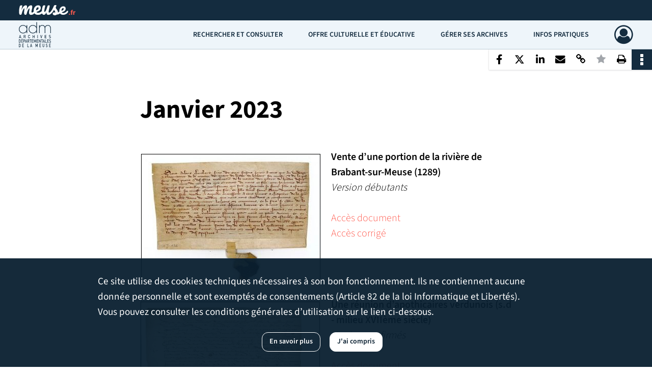

--- FILE ---
content_type: text/html; charset=UTF-8
request_url: https://archives.meuse.fr/page/janvier-2023
body_size: 5481
content:
<!DOCTYPE html>
<html lang="fr">
    <head data-captcha="hcaptcha">
                    

    <!-- Matomo -->
    <script type="text/javascript">
        var _paq = _paq || [];

        /* This code come from https://www.cnil.fr/sites/default/files/typo/document/Configuration_piwik.pdf */
        _paq.push([function() {
            var self = this;
            function getOriginalVisitorCookieTimeout() {
                var now = new Date(),
                    nowTs = Math.round(now.getTime() / 1000),
                    visitorInfo = self.getVisitorInfo();
                var createTs = parseInt(visitorInfo[2]);
                var cookieTimeout = 33696000; // 13 mois en secondes
                return createTs + cookieTimeout - nowTs;
            }
            this.setVisitorCookieTimeout( getOriginalVisitorCookieTimeout() );
        }]);

        /* tracker methods like "setCustomDimension" should be called before "trackPageView" */
        _paq.push(['disableCookies']);
        _paq.push(['trackPageView']);
        _paq.push(['enableLinkTracking']);
        (function() {
            var u="https://stats.meuse.fr/matomo/";
            _paq.push(['setTrackerUrl', u+'piwik.php']);
            _paq.push(['setSiteId', 8]);
            var d=document, g=d.createElement('script'), s=d.getElementsByTagName('script')[0];
            g.type='text/javascript'; g.async=true; g.defer=true; g.src=u+'piwik.js'; s.parentNode.insertBefore(g,s);
        })();
    </script>
    <!-- End Matomo Code -->

        
        <meta charset="utf-8">
        <title>Janvier 2023</title>

        <meta name="twitter:card" content="summary" /><meta property="og:url" content="https://archives.meuse.fr/page/janvier-2023" /><meta property="og:title" content="Janvier 2023" />
        <meta name="viewport" content="user-scalable=no, initial-scale=1, maximum-scale=1, minimum-scale=1, width=device-width, height=device-height"/>
        <meta name="format-detection" content="telephone=no" />

        
                    <link rel="apple-touch-icon" sizes="180x180" href="/assets/src/application/Custom/assets/static/front/favicons/apple-touch-icon.1a24562d2e3fc25358e2709a1be0fa5b.png">
<link rel="icon" type="image/png" sizes="32x32" href="/assets/src/application/Custom/assets/static/front/favicons/favicon-32x32.f4176a5f695e9d72980706df294a8881.png">
<link rel="icon" type="image/png" sizes="16x16" href="/assets/src/application/Custom/assets/static/front/favicons/favicon-16x16.8d47fee14fc6cff67b3945b8bd5202ce.png">
<link rel="manifest" href="/assets/src/application/Custom/assets/static/front/favicons/site.webmanifest.6ad2bd6962b36ccd88e1e053531ed9d5.json">
<link rel="mask-icon" href="/assets/src/application/Custom/assets/static/front/favicons/safari-pinned-tab.368e2bb0c230387559efb4cae8e5b434.svg" color="#5bbad5">

<meta name="msapplication-TileColor" content="#da532c">
<meta name="theme-color" content="#ffffff">
        
        <link rel="stylesheet" type="text/css" href="/assets/assets/front/scss/common.288f3637967a7041371bc7580a7095a2.css" />
        <link rel="stylesheet" type="text/css" href="/assets/assets/fonts/index.62fb4e2c9e8a75391dff4f32a9058ffc.css">

            
    <link rel="stylesheet" type="text/css" href="/assets/assets/front/scss/editorial.af5728d855e3bd53fe85ea37af9c8086.css">

        <link rel="stylesheet" type="text/css" href="/assets/src/application/Custom/assets/src/scss/index.3ec688710968efa886a6d19502c84212.css" />
        <link rel="stylesheet" type="text/css" href="/assets/node_modules/@knight-lab/timelinejs/dist/css/timeline.1f24a26632f1a70a920eae94a02df2a0.css" />

    </head>
    <body id="editorial">

                    <header id="header" role="banner">
    <div class="institutional-banner-desktop">
        
    <div class="institutional-banner-burger">
                    <div class="container institutional">
        <div class="row">
                            <div class="header-footer-col col-md-12 col-lg-12 header-footer-align-left">
                    
                    
    <a href="https://www.meuse.fr"
                             rel="noopener noreferrer"            target="_blank"
            >
            <img
        src="/assets/src/application/Custom/assets/static/front/img/icono-logo/logo-header-institutional.6aaf6378f4705adcac597916850dec7a.svg"
        title="Département de la Meuse"        alt="Département de la Meuse"    />

    </a>
                </div>
                    </div>
    </div>

    </div>

    </div>
    <div id="main-header">
        <a id="logo" href="/" title="Aller à la page d&#039;accueil">
    <img class="logo-desktop" src="/assets/src/application/Custom/assets/static/front/img/icono-logo/logo-header.6375ed15eea6b7149108c5147e84936b.svg" alt="Archives de la Meuse"/>

        
    <img class="logo-mobile" src="/assets/src/application/Custom/assets/static/front/img/icono-logo/logo-header.6375ed15eea6b7149108c5147e84936b.svg" alt="Archives de la Meuse"/>

    <span class="sr-only">Archives de la Meuse</span>
</a>
            
<nav id="main-menu" role="navigation">
            <ul aria-label="menu principal">
                                    <li class="submenu-container"><a href="#">Rechercher et consulter</a>
    <ul class="subnav">
                    <li><a
    href="/page/archives-en-ligne"
    title="Aller à la page : &quot;Archives en ligne&quot;"
>Archives en ligne</a>
</li>
                    <li><a
    href="/page/inventaires"
    title="Aller à la page : &quot;Inventaires&quot;"
>Inventaires</a>
</li>
                    <li><a
    href="/page/bibliotheque"
    title="Aller à la page : &quot;Bibliothèque&quot;"
>Bibliothèque</a>
</li>
                    <li><a
    href="/search/form/887970ba-4c04-46d2-82fc-5789b71318b5"
    title="Aller à la page : &quot;États des sources&quot;"
>États des sources</a>
</li>
            </ul>
</li>
                                <li class="submenu-container"><a href="#">Offre culturelle et éducative</a>
    <ul class="subnav">
                    <li><a
    href="/page/expositions"
    title="Aller à la page : &quot;Expositions&quot;"
>Expositions</a>
</li>
                    <li><a
    href="/page/publications"
    title="Aller à la page : &quot;Publications&quot;"
>Publications</a>
</li>
                    <li><a
    href="/page/offres-pedagogiques"
    title="Aller à la page : &quot;Offres pédagogiques&quot;"
>Offres pédagogiques</a>
</li>
                    <li><a
    href="/page/paleographie"
    title="Aller à la page : &quot;Paléographie&quot;"
>Paléographie</a>
</li>
            </ul>
</li>
                                <li class="submenu-container"><a href="#">Gérer ses archives</a>
    <ul class="subnav">
                    <li><a
    href="/page/vous-etes-une-administration"
    title="Aller à la page : &quot;Vous êtes une administration&quot;"
>Vous êtes une administration</a>
</li>
                    <li><a
    href="/page/vous-etes-une-commune-un-epci"
    title="Aller à la page : &quot;Vous êtes une commune, un EPCI&quot;"
>Vous êtes une commune, un EPCI</a>
</li>
                    <li><a
    href="/page/vous-etes-un-particulier-une-association-une-entreprise"
    title="Aller à la page : &quot;Vous êtes un particulier, une association, une entreprise&quot;"
>Vous êtes un particulier, une association, une entreprise</a>
</li>
            </ul>
</li>
                                <li class="submenu-container"><a href="#">Infos pratiques</a>
    <ul class="subnav">
                    <li><a
    href="/page/venir-aux-archives"
    title="Aller à la page : &quot;Venir aux Archives&quot;"
>Venir aux Archives</a>
</li>
                    <li><a
    href="/page/fonctionnement-de-la-salle-de-lecture"
    title="Aller à la page : &quot;Fonctionnement de la salle de lecture&quot;"
>Fonctionnement de la salle de lecture</a>
</li>
                    <li><a
    href="/page/conditions-de-reproduction"
    title="Aller à la page : &quot;Conditions de reproduction&quot;"
>Conditions de reproduction</a>
</li>
                    <li><a
    href="/page/actualites"
    title="Aller à la page : &quot;Actualités&quot;"
>Actualités</a>
</li>
                    <li><a
    href="/page/avis-aux-lecteurs"
    title="Aller à la page : &quot;Avis aux lecteurs&quot;"
>Avis aux lecteurs</a>
</li>
            </ul>
</li>
            
        </ul>
    </nav>
<nav id="burger-main-menu" class="left" role="navigation">
            <div>
            <label for="burger-sidebar" class="toggle" aria-label="Ouvrir le menu déroulant">
                <span class="sr-only">Ouvrir le menu déroulant</span>
                <span class="icon-bar"></span>
                <span class="icon-bar"></span>
                <span class="icon-bar"></span>
            </label>
            <input type="checkbox" id="burger-sidebar" class="sidebartoggler">

            <div class="page-wrap">
                <div class="sidebar">
                    <ul class="mainnav">
                                                <li class="submenu-container"><a href="#">Rechercher et consulter</a>
    <ul class="subnav">
                    <li><a
    href="/page/archives-en-ligne"
    title="Aller à la page : &quot;Archives en ligne&quot;"
>Archives en ligne</a>
</li>
                    <li><a
    href="/page/inventaires"
    title="Aller à la page : &quot;Inventaires&quot;"
>Inventaires</a>
</li>
                    <li><a
    href="/page/bibliotheque"
    title="Aller à la page : &quot;Bibliothèque&quot;"
>Bibliothèque</a>
</li>
                    <li><a
    href="/search/form/887970ba-4c04-46d2-82fc-5789b71318b5"
    title="Aller à la page : &quot;États des sources&quot;"
>États des sources</a>
</li>
            </ul>
</li>
                                <li class="submenu-container"><a href="#">Offre culturelle et éducative</a>
    <ul class="subnav">
                    <li><a
    href="/page/expositions"
    title="Aller à la page : &quot;Expositions&quot;"
>Expositions</a>
</li>
                    <li><a
    href="/page/publications"
    title="Aller à la page : &quot;Publications&quot;"
>Publications</a>
</li>
                    <li><a
    href="/page/offres-pedagogiques"
    title="Aller à la page : &quot;Offres pédagogiques&quot;"
>Offres pédagogiques</a>
</li>
                    <li><a
    href="/page/paleographie"
    title="Aller à la page : &quot;Paléographie&quot;"
>Paléographie</a>
</li>
            </ul>
</li>
                                <li class="submenu-container"><a href="#">Gérer ses archives</a>
    <ul class="subnav">
                    <li><a
    href="/page/vous-etes-une-administration"
    title="Aller à la page : &quot;Vous êtes une administration&quot;"
>Vous êtes une administration</a>
</li>
                    <li><a
    href="/page/vous-etes-une-commune-un-epci"
    title="Aller à la page : &quot;Vous êtes une commune, un EPCI&quot;"
>Vous êtes une commune, un EPCI</a>
</li>
                    <li><a
    href="/page/vous-etes-un-particulier-une-association-une-entreprise"
    title="Aller à la page : &quot;Vous êtes un particulier, une association, une entreprise&quot;"
>Vous êtes un particulier, une association, une entreprise</a>
</li>
            </ul>
</li>
                                <li class="submenu-container"><a href="#">Infos pratiques</a>
    <ul class="subnav">
                    <li><a
    href="/page/venir-aux-archives"
    title="Aller à la page : &quot;Venir aux Archives&quot;"
>Venir aux Archives</a>
</li>
                    <li><a
    href="/page/fonctionnement-de-la-salle-de-lecture"
    title="Aller à la page : &quot;Fonctionnement de la salle de lecture&quot;"
>Fonctionnement de la salle de lecture</a>
</li>
                    <li><a
    href="/page/conditions-de-reproduction"
    title="Aller à la page : &quot;Conditions de reproduction&quot;"
>Conditions de reproduction</a>
</li>
                    <li><a
    href="/page/actualites"
    title="Aller à la page : &quot;Actualités&quot;"
>Actualités</a>
</li>
                    <li><a
    href="/page/avis-aux-lecteurs"
    title="Aller à la page : &quot;Avis aux lecteurs&quot;"
>Avis aux lecteurs</a>
</li>
            </ul>
</li>
            
                    </ul>
                    
    <div class="institutional-banner-burger">
                    <div class="container institutional">
        <div class="row">
                            <div class="header-footer-col col-md-12 col-lg-12 header-footer-align-left">
                    
                    
    <a href="https://www.meuse.fr"
                             rel="noopener noreferrer"            target="_blank"
            >
            <img
        src="/assets/src/application/Custom/assets/static/front/img/icono-logo/logo-header-institutional.6aaf6378f4705adcac597916850dec7a.svg"
        title="Département de la Meuse"        alt="Département de la Meuse"    />

    </a>
                </div>
                    </div>
    </div>

    </div>

                </div>
            </div>
        </div>
    </nav>
<nav id="user-profile" role="navigation">
    <ul>
                    <li class="user-profile submenu-container">
                            <a href="/user/login?targetRoute=editorial.front.page.view.fromContentNameUrl&amp;targetRouteParameters%5BcontentNameUrl%5D=janvier-2023" class="user-profile-icon-container" title="Mon espace personnel">
                <i class="fa fa-user-circle-o" aria-hidden="true"></i>
            </a>
            <ul class="subnav">
                <li>
                    <a href="/user/login?targetRoute=editorial.front.page.view.fromContentNameUrl&amp;targetRouteParameters%5BcontentNameUrl%5D=janvier-2023" title="Se connecter">Se connecter</a>
                </li>
                                    <li>
                        <a href="/register" title="S&#039;inscrire">S&#039;inscrire</a>
                    </li>
                            </ul>

                </li>
    
    </ul>
</nav>
<nav id="burger-user-profile" class="right" role="navigation">
    <label for="profile-sidebar" class="toggle">
                    <i class="fa fa-user-circle-o user-profile-icon " aria-hidden="true"></i>
    
    </label>
    <input type="checkbox" id="profile-sidebar" class="sidebartoggler">

    <div class="page-wrap">
        <div class="sidebar">
            <ul class="mainnav">
                                                <li>
                <a href="/user/login?targetRoute=editorial.front.page.view.fromContentNameUrl&amp;targetRouteParameters%5BcontentNameUrl%5D=janvier-2023" title="Se connecter">Se connecter</a>
            </li>
                            <li>
                    <a href="/register" title="S&#039;inscrire">S&#039;inscrire</a>
                </li>
                        
            </ul>
        </div>
    </div>
</nav>


    </div>
</header>
        
        <div id="old-browsers" class="disclaimer">
    <div class="text">
        Ce portail est conçu pour être utilisé sur les navigateurs Chrome, Firefox, Safari et Edge. Pour une expérience optimale, nous vous invitons à utiliser l&#039;un de ces navigateurs.
    </div>
    <div class="buttons">
        <button type="button" class="btn btn-primary" id="old-browsers-accept">J&#039;ai compris</button>
    </div>
</div>

        <main role="main" id="page-top">

                                        
            
            
                            
            
                            
<aside class="alert-container row">
</aside>
            
            <div class="container">
                    
    <div class="editorial-navigation">
            
<div
    id="actionbar"
            data-bookmark-url="https://archives.meuse.fr/user/api/v1/bookmark/editorial/3fe27872-7eb0-432c-86c1-077a36ad9afc"
        data-bookmark-data="{}"
        data-bookmark-list-url="https://archives.meuse.fr/user/bookmarks"
        data-logged-in=""
        data-bookmarked=""
        data-auto-display="1"    data-social="1"     data-print="1"
    data-site-name="Archives de la Meuse"
    data-page-title="Janvier 2023"
    data-share-mail-body="Bonjour,
Je vous recommande cette page :
https%3A%2F%2Farchives.meuse.fr%2Fpage%2Fjanvier-2023
Bonne consultation !
"
    ></div>


    </div>
        <article>
        <div class="main-article editorial-content">
            <article class="main-content col-lg-12 pl-0 pr-0">
                                    <section >
    <h1 class="title">Janvier 2023</h1>
</section>

                                        
        
    <section class="section-img-text">
        <div class="image-wrapper left">
                            <img src="/images/1eb997ec-18c8-4eed-b04e-c4bc75cf3e48_2_column.jpg" alt="" title="" />

    
    

        </div>
        <div data-richtext="{&quot;blocks&quot;:[{&quot;key&quot;:&quot;rejf&quot;,&quot;text&quot;:&quot;Vente d’une portion de la rivière de Brabant-sur-Meuse (1289)&quot;,&quot;type&quot;:&quot;unstyled&quot;,&quot;depth&quot;:0,&quot;inlineStyleRanges&quot;:[{&quot;offset&quot;:0,&quot;length&quot;:61,&quot;style&quot;:&quot;BOLD&quot;}],&quot;entityRanges&quot;:[],&quot;data&quot;:{&quot;align&quot;:&quot;text-left&quot;}},{&quot;key&quot;:&quot;3es4m&quot;,&quot;text&quot;:&quot;Version débutants&quot;,&quot;type&quot;:&quot;unstyled&quot;,&quot;depth&quot;:0,&quot;inlineStyleRanges&quot;:[{&quot;offset&quot;:0,&quot;length&quot;:17,&quot;style&quot;:&quot;ITALIC&quot;}],&quot;entityRanges&quot;:[],&quot;data&quot;:{&quot;align&quot;:&quot;text-left&quot;}},{&quot;key&quot;:&quot;3g8h5&quot;,&quot;text&quot;:&quot;&quot;,&quot;type&quot;:&quot;unstyled&quot;,&quot;depth&quot;:0,&quot;inlineStyleRanges&quot;:[],&quot;entityRanges&quot;:[],&quot;data&quot;:{&quot;align&quot;:&quot;text-left&quot;}},{&quot;key&quot;:&quot;560r0&quot;,&quot;text&quot;:&quot;Accès document&quot;,&quot;type&quot;:&quot;unstyled&quot;,&quot;depth&quot;:0,&quot;inlineStyleRanges&quot;:[],&quot;entityRanges&quot;:[{&quot;offset&quot;:0,&quot;length&quot;:14,&quot;key&quot;:0}],&quot;data&quot;:{&quot;align&quot;:&quot;text-left&quot;}},{&quot;key&quot;:&quot;81rgh&quot;,&quot;text&quot;:&quot;Accès corrigé&quot;,&quot;type&quot;:&quot;unstyled&quot;,&quot;depth&quot;:0,&quot;inlineStyleRanges&quot;:[],&quot;entityRanges&quot;:[{&quot;offset&quot;:0,&quot;length&quot;:13,&quot;key&quot;:1}],&quot;data&quot;:{&quot;align&quot;:&quot;text-left&quot;}}],&quot;entityMap&quot;:[{&quot;type&quot;:&quot;LINK&quot;,&quot;mutability&quot;:&quot;MUTABLE&quot;,&quot;data&quot;:{&quot;type&quot;:&quot;external-link&quot;,&quot;target&quot;:&quot;https:\/\/archives.meuse.fr\/document\/janvier2023_debutants_texte_1j126&quot;,&quot;openInNewWindow&quot;:true,&quot;title&quot;:&quot;&quot;}},{&quot;type&quot;:&quot;LINK&quot;,&quot;mutability&quot;:&quot;MUTABLE&quot;,&quot;data&quot;:{&quot;type&quot;:&quot;external-link&quot;,&quot;target&quot;:&quot;https:\/\/archives.meuse.fr\/document\/janvier2023_debutants_corrige_1j126&quot;,&quot;openInNewWindow&quot;:true,&quot;title&quot;:&quot;&quot;}}]}"></div>
    </section>

                                        
        
    <section class="section-img-text">
        <div class="image-wrapper left">
                            <img src="/images/3bb845a5-e3ea-4b7b-8f30-2953b8ee063e_2_column.jpg" alt="" title="" />

    
    

        </div>
        <div data-richtext="{&quot;blocks&quot;:[{&quot;key&quot;:&quot;rejf&quot;,&quot;text&quot;:&quot;Une réunion d’apothicaires verdunois (s.d - milieu XVIIème siècle)&quot;,&quot;type&quot;:&quot;unstyled&quot;,&quot;depth&quot;:0,&quot;inlineStyleRanges&quot;:[{&quot;offset&quot;:0,&quot;length&quot;:66,&quot;style&quot;:&quot;BOLD&quot;}],&quot;entityRanges&quot;:[],&quot;data&quot;:{&quot;align&quot;:&quot;text-left&quot;}},{&quot;key&quot;:&quot;6gn9d&quot;,&quot;text&quot;:&quot;Version confirmés&quot;,&quot;type&quot;:&quot;unstyled&quot;,&quot;depth&quot;:0,&quot;inlineStyleRanges&quot;:[{&quot;offset&quot;:0,&quot;length&quot;:17,&quot;style&quot;:&quot;ITALIC&quot;}],&quot;entityRanges&quot;:[],&quot;data&quot;:{&quot;align&quot;:&quot;text-left&quot;}},{&quot;key&quot;:&quot;4s2nb&quot;,&quot;text&quot;:&quot;&quot;,&quot;type&quot;:&quot;unstyled&quot;,&quot;depth&quot;:0,&quot;inlineStyleRanges&quot;:[],&quot;entityRanges&quot;:[],&quot;data&quot;:{&quot;align&quot;:&quot;text-left&quot;}},{&quot;key&quot;:&quot;b0pbn&quot;,&quot;text&quot;:&quot;Accès document&quot;,&quot;type&quot;:&quot;unstyled&quot;,&quot;depth&quot;:0,&quot;inlineStyleRanges&quot;:[],&quot;entityRanges&quot;:[{&quot;offset&quot;:0,&quot;length&quot;:14,&quot;key&quot;:0}],&quot;data&quot;:{&quot;align&quot;:&quot;text-left&quot;}},{&quot;key&quot;:&quot;27eeb&quot;,&quot;text&quot;:&quot;Accès corrigé&quot;,&quot;type&quot;:&quot;unstyled&quot;,&quot;depth&quot;:0,&quot;inlineStyleRanges&quot;:[],&quot;entityRanges&quot;:[{&quot;offset&quot;:0,&quot;length&quot;:13,&quot;key&quot;:1}],&quot;data&quot;:{&quot;align&quot;:&quot;text-left&quot;}}],&quot;entityMap&quot;:[{&quot;type&quot;:&quot;LINK&quot;,&quot;mutability&quot;:&quot;MUTABLE&quot;,&quot;data&quot;:{&quot;type&quot;:&quot;external-link&quot;,&quot;target&quot;:&quot;https:\/\/archives.meuse.fr\/document\/janvier_confirmes_7e7_40&quot;,&quot;openInNewWindow&quot;:true,&quot;title&quot;:&quot;&quot;}},{&quot;type&quot;:&quot;LINK&quot;,&quot;mutability&quot;:&quot;MUTABLE&quot;,&quot;data&quot;:{&quot;type&quot;:&quot;external-link&quot;,&quot;target&quot;:&quot;https:\/\/archives.meuse.fr\/document\/corrige-janvier-2023-confirmes-7e7-40&quot;,&quot;openInNewWindow&quot;:true,&quot;title&quot;:&quot;&quot;}}]}"></div>
    </section>

                            </article>
        </div>
    </article>
            </div>

        </main>

                        
    <footer id="footer" role="contentinfo">
                                
                                <div class="container default">
        <div class="row">
                            <div class="header-footer-col col-md-3 col-lg-3 header-footer-align-center">
                    
                    
    <a href="https://www.meuse.fr"
                             rel="noopener noreferrer"            target="_blank"
            >
            <img
        src="/assets/src/application/Custom/assets/static/front/img/icono-logo/logo-footer.da2d13c509042f2836826844eff1d15d.svg"
        title="Département de la Meuse"        alt="Département de la Meuse"    />

    </a>
                </div>
                            <div class="header-footer-col col-md-3 col-lg-3 header-footer-align-left">
                                            <span class="heading">POUR VENIR</span>
                    
                    <div class="mt-0">
    <a href="https://fr.wikipedia.org/wiki/Archives_d%C3%A9partementales_de_la_Meuse#/maplink/1" rel="noopener noreferrer" target="_blank">
        <p class="mb-0"><i class="fa fa-home" aria-label="Adresse" aria-hidden="true"></i>26 rue d'Aulnois</p>
        <p class="mb-0">&nbsp;&nbsp;&nbsp;&nbsp;&nbsp;&nbsp;&nbsp;&nbsp;à Bar-le-Duc (55-Meuse)</p>
    </a>
</div>
                </div>
                            <div class="header-footer-col col-md-3 col-lg-3 header-footer-align-left">
                                            <span class="heading">POUR NOUS CONTACTER</span>
                    
                    <div class="mt-0">
    <i class="fa fa-at" aria-label="Courriel" aria-hidden="true"></i> archives@meuse.fr
</div>
<div class="mt-2">
    <i class="fa fa-phone" aria-label="Téléphone" aria-hidden="true"></i> 03 29 79 01 89
</div>
<div class="mt-2">
    <p class="mb-0"><i class="fa fa-envelope" aria-label="Adresse" aria-hidden="true"></i>Département de la Meuse</p>
    <p class="mb-0">&nbsp;&nbsp;&nbsp;&nbsp;&nbsp;&nbsp;&nbsp;&nbsp;Archives départementales de la Meuse</p>
    <p class="mb-0">&nbsp;&nbsp;&nbsp;&nbsp;&nbsp;&nbsp;&nbsp;&nbsp;CS 50514</p>
    <p class="mb-0">&nbsp;&nbsp;&nbsp;&nbsp;&nbsp;&nbsp;&nbsp;&nbsp;55012 BAR-LE-DUC Cedex</p>
</div>
<div class="mt-2">
    <a class="btn" href="https://formulaires.demarches.meuse.fr/contacter-le-departement/contact/" title="Contacter le département de la Meuse" rel="noopener noreferrer" target="_blank">NOUS CONTACTER</a>
    <a href="https://fr-fr.facebook.com/archives.meuse" class="socials" title="Suivez-nous sur Facebook" rel="noopener noreferrer" target="_blank">
        <i class="nf nf-facebook-square nf-2x" aria-hidden="true"></i>
    </a>
</div>
                </div>
                            <div class="header-footer-col col-md-3 col-lg-3 header-footer-align-left">
                                            <span class="heading">INFORMATIONS</span>
                    
                    <ul class="links">
            <li class="link
">
        <a href="/page/conditions-generales-d-utilisation"
         title="Conditions générales d&#039;utilisation"             >
                            Conditions générales d&#039;utilisation
            </a>
    </li>
            <li class="link
">
        <a href="/page/conditions-generales-d-utilisation"
         title="Mentions légales"             >
                            Mentions légales
            </a>
    </li>
            <li class="link
">
        <a href="/page/conditions-generales-d-utilisation"
         title="Politique de confidentialité"             >
                            Politique de confidentialité
            </a>
    </li>
            <li class="link
">
        <a href="/page/credits"
         title="Crédits"             >
                            Crédits
            </a>
    </li>
            <li class="link
">
    </li>
    </ul>
                </div>
                    </div>
    </div>

                                    </footer>
        
        <a href="#page-top" id="scrollup" class="no-print" title="Revenir en haut de la page">
            <i class="fa fa-angle-up" aria-hidden="true"></i>
            <span class="sr-only">Revenir en haut de la page</span>
        </a>

                                    <script src="/assets/common.921f689e6d3697160aa6.js"></script>
                            <script src="/assets/vendor.front.9d7fc54327cd3b8694d4.js"></script>
                            <script src="/assets/front.4524fe51f8774f2fe3bf.js"></script>
                    
        <div id="rgpd-infos"
     class="disclaimer"
     >
    <div class="text">
        <p>
            Ce site utilise des <span lang="en">cookies</span> techniques nécessaires à son bon fonctionnement. Ils ne contiennent aucune donnée personnelle et sont exemptés de consentements (Article 82 de la loi Informatique et Libertés).
        </p>
        <p>
                            Vous pouvez consulter les conditions générales d’utilisation sur le lien ci-dessous.
                    </p>
    </div>
    <div class="buttons">
                                    <a href="/page/conditions-generales-d-utilisation" rel="noopener noreferrer" target="_blank" class="btn btn-secondary" title="En savoir plus sur les conditions générales d&#039;utilisation">
            En savoir plus
        </a>
        <button type="button" class="btn btn-primary" id="rgpd-infos-understand">J&#039;ai compris</button>
    </div>

</div>
        
    </body>
</html>


--- FILE ---
content_type: text/css
request_url: https://archives.meuse.fr/assets/assets/front/scss/editorial.af5728d855e3bd53fe85ea37af9c8086.css
body_size: 22335
content:
#editorial .section-mailForm{line-height:1.1;padding-top:2rem}#editorial .section-mailForm form{font-size:.88rem;margin-bottom:20px;margin-top:40px}#editorial .section-mailForm form label{margin-bottom:5px}#editorial .section-mailForm form textarea{height:auto}#editorial .section-mailForm form .duplicated-field,#editorial .section-mailForm form .horizontal-fields{display:flex;flex-direction:row}#editorial .section-mailForm form .duplicated-field button,#editorial .section-mailForm form .duplicated-field input[type=button],#editorial .section-mailForm form .horizontal-fields button,#editorial .section-mailForm form .horizontal-fields input[type=button]{height:auto;margin-left:10px;margin-right:0;padding:0!important;width:43px}#editorial .section-mailForm form .duplicated-field button:disabled,#editorial .section-mailForm form .duplicated-field input[type=button]:disabled,#editorial .section-mailForm form .horizontal-fields button:disabled,#editorial .section-mailForm form .horizontal-fields input[type=button]:disabled{cursor:default}#editorial .section-mailForm form .duplicated-field{margin-top:10px}#editorial .section-mailForm form .form-group{margin-bottom:30px}@media only screen and (max-width:768px){#editorial .section-mailForm form .form-group div[class^=col-]:not(.submit-action):not(:first-child){margin-top:30px}}#editorial .section-mailForm form .info{font-size:.85em;margin-top:8px}#editorial .section-mailForm form .licence-agreement{line-height:1.3}#editorial .section-mailForm form .licence-agreement a{font-size:inherit;font-weight:inherit}#editorial .section-mailForm form .licence-agreement .custom-control-label:after,#editorial .section-mailForm form .licence-agreement .custom-control-label:before{top:0}#editorial .section-mailForm a{font-size:1rem;font-weight:400}#editorial .container .main-content section{width:730px}@media only screen and (max-width:730px){#editorial .container .main-content section{width:100%}#editorial .container .main-content section:not(.wide){padding-left:20px;padding-right:20px}}@media only screen and (min-width:730px){#editorial .container .main-content .section-double-text div{margin-left:10px;margin-right:10px}#editorial .container .main-content .section-double-text div:first-child{margin-left:0}#editorial .container .main-content .section-double-text div:last-child{margin-right:0}}@media only screen and (max-width:730px){#editorial .container .main-content .section-double-text div{padding-left:10px;padding-right:10px}#editorial .container .main-content .section-double-text div:first-child{padding-left:0}#editorial .container .main-content .section-double-text div:last-child{padding-right:0}}@media only screen and (max-width:768px){#editorial .container .main-content .section-double-text div{padding-left:0;padding-right:0}}@media only screen and (min-width:730px){#editorial .container .main-content .section-double-text div{width:355px}}#editorial .container .main-content .section-text{padding-left:20px;padding-right:20px;width:100%}@media only screen and (min-width:730px){#editorial .container .main-content .section-text div{padding-left:calc(50% - 365px);padding-right:calc(50% - 365px)}#editorial .container .main-content .section-img-text .image-wrapper.left{float:left;margin-right:20px}#editorial .container .main-content .section-img-text .image-wrapper.right{float:right;margin-left:20px}}#editorial .container .main-content .section-img-text .image-wrapper .caption,#editorial .container .main-content .section-img-text .image-wrapper img{max-width:355px}@media only screen and (max-width:730px){#editorial .container .main-content .section-img-text .image-wrapper .caption,#editorial .container .main-content .section-img-text .image-wrapper img{max-width:100%}}#editorial .container .main-content .section-img-text .image-wrapper .caption{white-space:normal}#editorial .container .main-content .section-double-image .col-img{width:355px}#editorial .container .main-content .section-triple-image .col-img{width:230px}#editorial .container .main-content .section-double-image .col-img,#editorial .container .main-content .section-triple-image .col-img{margin-left:10px;margin-right:10px}#editorial .container .main-content .section-double-image .col-img:first-child,#editorial .container .main-content .section-triple-image .col-img:first-child{margin-left:0}#editorial .container .main-content .section-double-image .col-img:last-child,#editorial .container .main-content .section-triple-image .col-img:last-child{margin-right:0}@media only screen and (max-width:730px){#editorial .container .main-content .section-double-image .col-img,#editorial .container .main-content .section-triple-image .col-img{width:100%}#editorial .container .main-content .section-double-image .col-img:not(:last-child),#editorial .container .main-content .section-triple-image .col-img:not(:last-child){margin-bottom:50px}}@media only screen and (min-width:730px){#editorial .container .main-content .section-double-image .col-img img,#editorial .container .main-content .section-triple-image .col-img img{max-width:730px}}@media only screen and (max-width:730px){#editorial .container .main-content .section-double-image .col-img img,#editorial .container .main-content .section-triple-image .col-img img{max-width:100%}#editorial .container .main-content .section-double-image .col-img,#editorial .container .main-content .section-triple-image .col-img{margin-left:0;margin-right:0;text-align:center}}#editorial .container .main-content .section-tiles ul li{margin-left:10px;margin-right:10px}#editorial .container .main-content .section-tiles ul li:first-child{margin-left:0}#editorial .container .main-content .section-tiles ul li:last-child{margin-right:0}@media only screen and (min-width:769px){#editorial .container .main-content .section-tiles.cols-3 ul li figure{height:163px;width:230px}#editorial .container .main-content .section-tiles.cols-3 ul li figure figcaption{font-size:.7em;height:49px;padding:5px 10px}}.gallery-container{width:100%}.gallery-container button:focus{outline:auto}.gallery-container .gallery{position:relative;text-align:center}.gallery-container .gallery .gallery-image{align-items:center;background-color:#000;display:flex;height:480px;justify-content:center;position:relative}.gallery-container .gallery .gallery-image img{max-height:480px;width:100%}@media (max-width:767px){.gallery-container .gallery .gallery-image{height:275px}.gallery-container .gallery .gallery-image a img{max-height:275px}}.gallery-container .gallery .gallery-image .arrow-navigation{background-color:rgba(20,44,63,.8);border-radius:50%;color:hsla(0,0%,100%,.8);display:none;font-size:1.4rem;height:2.8rem;position:absolute;top:50%;transform:translateY(-50%);width:2.8rem}.gallery-container .gallery .gallery-image .arrow-navigation.previous{left:2%;padding:.1rem .2rem 0 0}.gallery-container .gallery .gallery-image .arrow-navigation.next{padding:.1rem 0 0 .2rem;right:2%}.gallery-container .gallery .gallery-image .arrow-navigation:focus:not(:focus-visible){outline:none}.gallery-container .gallery:hover .arrow-navigation{display:block}.gallery-container .gallery .gallery-indicators{margin:8px 0}.gallery-container .gallery .gallery-indicators .gallery-dot{background-color:#698296;border-radius:50%;display:inline-block;font-size:1px;height:15px;margin-right:10px;width:15px}.gallery-container .gallery .gallery-indicators .gallery-dot.current{background-color:#000}.gallery-container .gallery .caption-wrapper{height:2rem}.gallery-container .gallery .caption-wrapper .caption{display:-webkit-box;overflow:hidden;-webkit-box-orient:vertical;-webkit-line-clamp:3}#editorial main .container article .main-article .gallery-container .caption,#home main .container article .main-article .gallery-container .caption{padding:0}#home .container .main-content section{width:1125px}@media only screen and (max-width:1125px){#home .container .main-content section{width:100%}#home .container .main-content section:not(.wide){padding-left:20px;padding-right:20px}}@media only screen and (min-width:1125px){#home .container .main-content .section-double-text div,#home .container .main-content .section-triple-text div{margin-left:15px;margin-right:15px}#home .container .main-content .section-double-text div:first-child,#home .container .main-content .section-triple-text div:first-child{margin-left:0}#home .container .main-content .section-double-text div:last-child,#home .container .main-content .section-triple-text div:last-child{margin-right:0}}@media only screen and (max-width:1125px){#home .container .main-content .section-double-text div,#home .container .main-content .section-triple-text div{padding-left:15px;padding-right:15px}#home .container .main-content .section-double-text div:first-child,#home .container .main-content .section-triple-text div:first-child{padding-left:0}#home .container .main-content .section-double-text div:last-child,#home .container .main-content .section-triple-text div:last-child{padding-right:0}}@media only screen and (max-width:768px){#home .container .main-content .section-double-text div,#home .container .main-content .section-triple-text div{padding-left:0;padding-right:0}}@media only screen and (min-width:1125px){#home .container .main-content .section-triple-text div{width:355px}#home .container .main-content .section-double-text div{width:547px}}#home .container .main-content .section-text{padding-left:20px;padding-right:20px;width:100%}@media only screen and (min-width:1125px){#home .container .main-content .section-text div{padding-left:calc(50% - 562.5px);padding-right:calc(50% - 562.5px)}#home .container .main-content .section-img-text .image-wrapper{max-width:50%}#home .container .main-content .section-img-text .image-wrapper.left{float:left;margin-right:30px}#home .container .main-content .section-img-text .image-wrapper.right{float:right;margin-left:30px}}#home .container .main-content .section-img-text .image-wrapper img{max-width:548px}@media only screen and (max-width:1125px){#home .container .main-content .section-img-text .image-wrapper img{max-width:100%}}#home .container .main-content .section-double-image .col-img{width:548px}#home .container .main-content .section-triple-image .col-img{width:355px}#home .container .main-content .section-double-image .col-img,#home .container .main-content .section-triple-image .col-img{margin-left:14.5px;margin-right:14.5px}#home .container .main-content .section-double-image .col-img:first-child,#home .container .main-content .section-triple-image .col-img:first-child{margin-left:0}#home .container .main-content .section-double-image .col-img:last-child,#home .container .main-content .section-triple-image .col-img:last-child{margin-right:0}@media only screen and (max-width:1125px){#home .container .main-content .section-double-image .col-img,#home .container .main-content .section-triple-image .col-img{width:100%}#home .container .main-content .section-double-image .col-img:not(:last-child),#home .container .main-content .section-triple-image .col-img:not(:last-child){margin-bottom:50px}}@media only screen and (min-width:1125px){#home .container .main-content .section-double-image .col-img img,#home .container .main-content .section-triple-image .col-img img{max-width:1125px}}@media only screen and (max-width:1125px){#home .container .main-content .section-double-image .col-img img,#home .container .main-content .section-triple-image .col-img img{max-width:100%}}@media only screen and (max-width:736px){#home .container .main-content .section-double-image .col-img,#home .container .main-content .section-triple-image .col-img{margin-left:0;margin-right:0;text-align:center}}#home .container .main-content .section-tiles ul li{margin-left:15px;margin-right:15px}#home .container .main-content .section-tiles ul li:first-child{margin-left:0}#home .container .main-content .section-tiles ul li:last-child{margin-right:0}@media only screen and (min-width:769px) and (max-width:1125px){#home .container .main-content .section-tiles.cols-3 ul li figure{height:163px;width:232px}#home .container .main-content .section-tiles.cols-3 ul li figure figcaption{font-size:.7em;height:49px;padding:5px 10px}}#editorial main .container,#home main .container{color:#000;font-weight:300;overflow:visible;padding:0}#editorial main .container b,#editorial main .container strong,#home main .container b,#home main .container strong{font-weight:600}#editorial main .container .main-content,#home main .container .main-content{float:none}#editorial main .container .main-content section,#home main .container .main-content section{margin:auto}#editorial main .container .main-content section.wide,#home main .container .main-content section.wide{width:100%}#editorial main .container .editorial-navigation,#home main .container .editorial-navigation{align-items:flex-end;display:flex;flex-direction:column;height:40px;position:absolute;width:100%;z-index:1}#editorial main .container article .main-article header,#home main .container article .main-article header{background:none;display:block;margin-bottom:60px;padding:0;position:relative;z-index:0}#editorial main .container article .main-article ul li,#home main .container article .main-article ul li{list-style:square;list-style-position:inside}#editorial main .container article .main-article ol li,#home main .container article .main-article ol li{list-style-position:inside;list-style-type:decimal}#editorial main .container article .main-article h3,#editorial main .container article .main-article h4,#home main .container article .main-article h3,#home main .container article .main-article h4{color:#000}#editorial main .container article .main-article img,#home main .container article .main-article img{display:inline-block}#editorial main .container article .main-article .caption,#home main .container article .main-article .caption{color:#000;font-size:.65em;font-style:italic;font-weight:400;line-height:16px;padding:10px;text-align:center}#editorial main .container article .main-article section,#home main .container article .main-article section{clear:both;color:#000;padding-bottom:24px;padding-top:24px}#editorial main .container article .main-article section form label,#home main .container article .main-article section form label{font-weight:400}#editorial main .container article .main-article section:first-of-type:not(.wide),#home main .container article .main-article section:first-of-type:not(.wide){padding-top:90px}#editorial main .container article .main-article section:first-of-type.section-collaborative-indexation,#home main .container article .main-article section:first-of-type.section-collaborative-indexation{padding-top:30px}#editorial main .container article .main-article section.section-title,#home main .container article .main-article section.section-title{padding-bottom:0}#editorial main .container article .main-article section.section-title .title-article,#home main .container article .main-article section.section-title .title-article{width:100%}#editorial main .container article .main-article section.section-video video,#home main .container article .main-article section.section-video video{display:inherit;margin:0 auto;max-width:100%}#editorial main .container article .main-article section.section-video .video-gallica,#home main .container article .main-article section.section-video .video-gallica{text-align:center}#editorial main .container article .main-article section.section-video iframe,#home main .container article .main-article section.section-video iframe{background-color:#000;margin-bottom:-10px}#editorial main .container article .main-article section.section-video iframe.hidden,#home main .container article .main-article section.section-video iframe.hidden{visibility:hidden}#editorial main .container article .main-article section .external-video-image,#home main .container article .main-article section .external-video-image{cursor:pointer;display:inline-block;position:relative}#editorial main .container article .main-article section .external-video-image:before,#home main .container article .main-article section .external-video-image:before{color:#fff;content:"\f01d";font-family:FontAwesome;font-size:100px;left:50%;opacity:.8;position:absolute;text-shadow:0 0 30px rgba(0,0,0,.5);top:50%;transform:translate(-50%,-50%);-webkit-transform:translate(-50%,-50%)}#editorial main .container article .main-article section .external-video-image:hover:before,#home main .container article .main-article section .external-video-image:hover:before{color:#eee}#editorial main .container article .main-article section .external-video-image img,#home main .container article .main-article section .external-video-image img{max-height:416px;max-width:100%}#editorial main .container article .main-article section.section-banner,#home main .container article .main-article section.section-banner{align-items:center;display:flex;height:612px;overflow:hidden;padding:0;position:relative;width:100%}@media only screen and (max-width:1024px){#editorial main .container article .main-article section.section-banner,#home main .container article .main-article section.section-banner{height:327px}}#editorial main .container article .main-article section.section-banner.section-bannerTitle,#home main .container article .main-article section.section-banner.section-bannerTitle{background-position:50%;background-size:cover}#editorial main .container article .main-article section.section-banner.section-bannerTitle .text-wrapper,#home main .container article .main-article section.section-banner.section-bannerTitle .text-wrapper{display:flex;margin:48px;max-height:516px;width:100%}#editorial main .container article .main-article section.section-banner.section-bannerTitle .text-wrapper.left,#home main .container article .main-article section.section-banner.section-bannerTitle .text-wrapper.left{justify-content:flex-start;text-align:left}#editorial main .container article .main-article section.section-banner.section-bannerTitle .text-wrapper.left .title,#home main .container article .main-article section.section-banner.section-bannerTitle .text-wrapper.left .title{margin-left:5%}#editorial main .container article .main-article section.section-banner.section-bannerTitle .text-wrapper.center,#home main .container article .main-article section.section-banner.section-bannerTitle .text-wrapper.center{justify-content:center;text-align:center}#editorial main .container article .main-article section.section-banner.section-bannerTitle .text-wrapper.center button,#home main .container article .main-article section.section-banner.section-bannerTitle .text-wrapper.center button{margin-left:auto;margin-right:auto}#editorial main .container article .main-article section.section-banner.section-bannerTitle .text-wrapper.right,#home main .container article .main-article section.section-banner.section-bannerTitle .text-wrapper.right{justify-content:flex-end;text-align:right}#editorial main .container article .main-article section.section-banner.section-bannerTitle .text-wrapper.right .title,#home main .container article .main-article section.section-banner.section-bannerTitle .text-wrapper.right .title{margin-right:5%}#editorial main .container article .main-article section.section-banner.section-bannerTitle .text-wrapper.right button,#home main .container article .main-article section.section-banner.section-bannerTitle .text-wrapper.right button{margin-left:auto;margin-right:0}#editorial main .container article .main-article section.section-banner.section-bannerTitle .text-wrapper .title,#home main .container article .main-article section.section-banner.section-bannerTitle .text-wrapper .title{color:#fff;max-width:50%;text-shadow:0 2px 20px rgba(0,0,0,.7)}@media only screen and (max-width:1024px){#editorial main .container article .main-article section.section-banner.section-bannerTitle .text-wrapper .title,#home main .container article .main-article section.section-banner.section-bannerTitle .text-wrapper .title{max-width:75%}}#editorial main .container article .main-article section.section-banner.section-bannerTitle .text-wrapper .title span,#home main .container article .main-article section.section-banner.section-bannerTitle .text-wrapper .title span{font-family:Source Sans Pro,sans-serif;font-size:2.75rem;font-weight:700;line-height:52px}@media only screen and (max-width:1024px){#editorial main .container article .main-article section.section-banner.section-bannerTitle .text-wrapper .title span,#home main .container article .main-article section.section-banner.section-bannerTitle .text-wrapper .title span{font-size:2.25rem;line-height:42px}}@media only screen and (max-width:650px){#editorial main .container article .main-article section.section-banner.section-bannerTitle .text-wrapper .title span,#home main .container article .main-article section.section-banner.section-bannerTitle .text-wrapper .title span{font-size:1.75rem;line-height:32px}}#editorial main .container article .main-article section.section-banner.section-bannerTitle .text-wrapper .title button,#home main .container article .main-article section.section-banner.section-bannerTitle .text-wrapper .title button{display:block;font-size:.7em;margin-top:25px}#editorial main .container article .main-article section.section-banner .section-bannerText,#home main .container article .main-article section.section-banner .section-bannerText{background-color:#eef5fa;height:100%;width:100%}#editorial main .container article .main-article section.section-banner .section-bannerText img,#home main .container article .main-article section.section-banner .section-bannerText img{height:100%;margin:0 auto;object-fit:contain;width:100%}#editorial main .container article .main-article section.section-banner .section-bannerText .text-wrapper,#home main .container article .main-article section.section-banner .section-bannerText .text-wrapper{background-color:#fff;margin:48px;max-height:516px;opacity:.8;position:absolute;width:25%}@media only screen and (max-width:1024px){#editorial main .container article .main-article section.section-banner .section-bannerText .text-wrapper,#home main .container article .main-article section.section-banner .section-bannerText .text-wrapper{margin:24px;max-height:279px}}@media only screen and (max-width:768px){#editorial main .container article .main-article section.section-banner .section-bannerText .text-wrapper,#home main .container article .main-article section.section-banner .section-bannerText .text-wrapper{width:50%}}#editorial main .container article .main-article section.section-banner .section-bannerText .text-wrapper.top,#home main .container article .main-article section.section-banner .section-bannerText .text-wrapper.top{top:0}#editorial main .container article .main-article section.section-banner .section-bannerText .text-wrapper.left,#home main .container article .main-article section.section-banner .section-bannerText .text-wrapper.left{left:0}#editorial main .container article .main-article section.section-banner .section-bannerText .text-wrapper.bottom,#home main .container article .main-article section.section-banner .section-bannerText .text-wrapper.bottom{bottom:0}#editorial main .container article .main-article section.section-banner .section-bannerText .text-wrapper.right,#home main .container article .main-article section.section-banner .section-bannerText .text-wrapper.right{right:0}#editorial main .container article .main-article section.section-banner .section-bannerText .text-wrapper .text,#home main .container article .main-article section.section-banner .section-bannerText .text-wrapper .text{margin:32px 0;max-height:452px;overflow:hidden;padding:0 32px}#editorial main .container article .main-article section.section-banner .section-bannerText .text-wrapper .text:hover,#home main .container article .main-article section.section-banner .section-bannerText .text-wrapper .text:hover{overflow:auto}@media only screen and (max-width:1024px){#editorial main .container article .main-article section.section-banner .section-bannerText .text-wrapper .text,#home main .container article .main-article section.section-banner .section-bannerText .text-wrapper .text{margin:16px 0;max-height:247px;padding:0 16px}}#editorial main .container article .main-article section.section-banner.small-height,#home main .container article .main-article section.section-banner.small-height{height:350px;width:100%}@media only screen and (max-width:1024px){#editorial main .container article .main-article section.section-banner.small-height,#home main .container article .main-article section.section-banner.small-height{height:187px}}#editorial main .container article .main-article section.section-banner.small-height .text-wrapper,#home main .container article .main-article section.section-banner.small-height .text-wrapper{max-height:254px}@media only screen and (max-width:1024px){#editorial main .container article .main-article section.section-banner.small-height .text-wrapper,#home main .container article .main-article section.section-banner.small-height .text-wrapper{max-height:139px}}#editorial main .container article .main-article section.section-banner.small-height .text-wrapper .text,#home main .container article .main-article section.section-banner.small-height .text-wrapper .text{max-height:190px}@media only screen and (max-width:1024px){#editorial main .container article .main-article section.section-banner.small-height .text-wrapper .text,#home main .container article .main-article section.section-banner.small-height .text-wrapper .text{max-height:107px}}#editorial main .container article .main-article section.section-banner #banner-info,#home main .container article .main-article section.section-banner #banner-info{position:absolute;visibility:hidden}#editorial main .container article .main-article section.video,#home main .container article .main-article section.video{margin-bottom:48px}#editorial main .container article .main-article section.video canvas,#home main .container article .main-article section.video canvas{height:524px;overflow:hidden;width:100%}#editorial main .container article .main-article section.section-img-text .image-wrapper,#home main .container article .main-article section.section-img-text .image-wrapper{margin:8px 0;text-align:center}#editorial main .container article .main-article section.section-image div.caption,#editorial main .container article .main-article section.section-image img,#home main .container article .main-article section.section-image div.caption,#home main .container article .main-article section.section-image img{max-width:100%}@media only screen and (max-width:768px){#editorial main .container article .main-article section.section-tiles,#home main .container article .main-article section.section-tiles{width:355px}#editorial main .container article .main-article section.section-tiles ul li,#home main .container article .main-article section.section-tiles ul li{margin-left:0;margin-right:0}}#editorial main .container article .main-article section.section-tiles.section-publication-tiles .clearfix:nth-child(2),#home main .container article .main-article section.section-tiles.section-publication-tiles .clearfix:nth-child(2){margin-top:30px}@media only screen and (max-width:730px){#editorial main .container article .main-article section.section-tiles.section-publication-tiles .clearfix:nth-child(2),#home main .container article .main-article section.section-tiles.section-publication-tiles .clearfix:nth-child(2){margin-top:50px}}#editorial main .container article .main-article section.section-tiles ul,#home main .container article .main-article section.section-tiles ul{display:-webkit-box;display:-webkit-flex;display:-moz-flex;display:-ms-flexbox;display:flex;-webkit-box-align:center;-ms-flex-align:center;-webkit-align-items:center;-moz-align-items:center;align-items:center;-webkit-flex-wrap:wrap;-moz-flex-wrap:wrap;-ms-flex-wrap:wrap;flex-wrap:wrap;-webkit-box-pack:center;-ms-flex-pack:center;-webkit-justify-content:center;-moz-justify-content:center;justify-content:center}#editorial main .container article .main-article section.section-tiles ul li,#home main .container article .main-article section.section-tiles ul li{list-style-type:none}@media only screen and (max-width:768px){#editorial main .container article .main-article section.section-tiles ul li:not(:last-child),#home main .container article .main-article section.section-tiles ul li:not(:last-child){margin-bottom:50px}}#editorial main .container article .main-article section.section-tiles ul li figure,#home main .container article .main-article section.section-tiles ul li figure{background-position:50%;background-repeat:no-repeat;background-size:cover;height:250px;margin:0;overflow:hidden;position:relative;width:355px}@media only screen and (max-width:730px){#editorial main .container article .main-article section.section-tiles ul li figure,#home main .container article .main-article section.section-tiles ul li figure{height:225px;width:320px}}#editorial main .container article .main-article section.section-tiles ul li figure.tile-classificationScheme,#editorial main .container article .main-article section.section-tiles ul li figure.tile-serie,#home main .container article .main-article section.section-tiles ul li figure.tile-classificationScheme,#home main .container article .main-article section.section-tiles ul li figure.tile-serie{background-image:url(/assets/assets/front/scss/img/editorial/tiles/classification-scheme.e699a591bc005f4e32359e01650a0c9c.png)}#editorial main .container article .main-article section.section-tiles ul li figure.tile-advancedSearchForm,#home main .container article .main-article section.section-tiles ul li figure.tile-advancedSearchForm{background-image:url(/assets/assets/front/scss/img/editorial/tiles/advanced-search-form.a222e40e6142dbe69604190541e4576f.png)}#editorial main .container article .main-article section.section-tiles ul li figure.tile-page,#home main .container article .main-article section.section-tiles ul li figure.tile-page{background-image:url(/assets/assets/front/scss/img/editorial/tiles/page.ec98e87c46dc4b179ca6f9c7313890b5.png)}#editorial main .container article .main-article section.section-tiles ul li figure.tile-document,#home main .container article .main-article section.section-tiles ul li figure.tile-document{background-image:url(/assets/assets/front/scss/img/editorial/tiles/document.d99f4cf419bac1c52b4f8652a5536c5a.png)}#editorial main .container article .main-article section.section-tiles ul li figure.tile-record,#home main .container article .main-article section.section-tiles ul li figure.tile-record{background-image:url(/assets/assets/front/scss/img/editorial/tiles/record.f8b9fd1df0f8f34d23ac99ea70b0d2c6.png)}#editorial main .container article .main-article section.section-tiles ul li figure figcaption,#home main .container article .main-article section.section-tiles ul li figure figcaption{align-items:center;background-color:rgba(9,31,48,.7);bottom:0;display:flex;height:75px;left:0;line-height:30px;padding:10px 20px;position:absolute;width:100%}@media only screen and (max-width:730px){#editorial main .container article .main-article section.section-tiles ul li figure figcaption,#home main .container article .main-article section.section-tiles ul li figure figcaption{height:67px;width:100%}}#editorial main .container article .main-article section.section-tiles ul li figure figcaption h2,#home main .container article .main-article section.section-tiles ul li figure figcaption h2{color:#fff;font-size:1rem;font-weight:700;overflow:hidden;padding:5px 0;text-overflow:ellipsis;white-space:nowrap}#editorial main .container article .main-article section.section-tiles ul li.publication-tile,#home main .container article .main-article section.section-tiles ul li.publication-tile{border:1px solid #698296;cursor:pointer;display:flex;flex-direction:column;height:350px;margin-bottom:25px;position:relative;text-align:center;width:345px}#editorial main .container article .main-article section.section-tiles ul li.publication-tile:first-child,#home main .container article .main-article section.section-tiles ul li.publication-tile:first-child{margin-left:15px}#editorial main .container article .main-article section.section-tiles ul li.publication-tile:last-child,#home main .container article .main-article section.section-tiles ul li.publication-tile:last-child{margin-right:15px}@media only screen and (max-width:768px){#editorial main .container article .main-article section.section-tiles ul li.publication-tile:first-child,#home main .container article .main-article section.section-tiles ul li.publication-tile:first-child{margin-left:0}#editorial main .container article .main-article section.section-tiles ul li.publication-tile:last-child,#home main .container article .main-article section.section-tiles ul li.publication-tile:last-child{margin-right:0}}#editorial main .container article .main-article section.section-tiles ul li.publication-tile:hover,#home main .container article .main-article section.section-tiles ul li.publication-tile:hover{box-shadow:0 0 8px 0 rgba(0,0,0,.25)}#editorial main .container article .main-article section.section-tiles ul li.publication-tile.publication-network-facebook .publication-heading:before,#home main .container article .main-article section.section-tiles ul li.publication-tile.publication-network-facebook .publication-heading:before{color:#4267b2;content:"\f230"}#editorial main .container article .main-article section.section-tiles ul li.publication-tile.publication-network-facebook .publication-title .publication-title-value,#home main .container article .main-article section.section-tiles ul li.publication-tile.publication-network-facebook .publication-title .publication-title-value{color:#4267b2}#editorial main .container article .main-article section.section-tiles ul li.publication-tile.publication-network-facebook .publication-text,#home main .container article .main-article section.section-tiles ul li.publication-tile.publication-network-facebook .publication-text{font-family:Helvetica,Arial,sans-serif;font-size:15px;font-weight:400;line-height:20px}#editorial main .container article .main-article section.section-tiles ul li.publication-tile .publication-text,#home main .container article .main-article section.section-tiles ul li.publication-tile .publication-text{font-size:.88rem;line-height:17px;margin:10px 15px 15px;overflow:hidden;text-align:left}#editorial main .container article .main-article section.section-tiles ul li.publication-tile .publication-text.has-image,#home main .container article .main-article section.section-tiles ul li.publication-tile .publication-text.has-image{max-height:80px}#editorial main .container article .main-article section.section-tiles ul li.publication-tile .publication-image,#home main .container article .main-article section.section-tiles ul li.publication-tile .publication-image{background-color:#dfe1e2;flex:1}#editorial main .container article .main-article section.section-tiles ul li.publication-tile .publication-image.video,#home main .container article .main-article section.section-tiles ul li.publication-tile .publication-image.video{align-items:center;display:flex;justify-content:center}#editorial main .container article .main-article section.section-tiles ul li.publication-tile .publication-image.video:before,#home main .container article .main-article section.section-tiles ul li.publication-tile .publication-image.video:before{content:"\f144";font-family:fontawesome-webfont;font-size:4em;opacity:.8;position:absolute;z-index:10}#editorial main .container article .main-article section.section-tiles ul li.publication-tile .publication-image figure,#home main .container article .main-article section.section-tiles ul li.publication-tile .publication-image figure{height:100%;line-height:normal;width:343px}@media only screen and (max-width:730px){#editorial main .container article .main-article section.section-tiles ul li.publication-tile .publication-image figure,#home main .container article .main-article section.section-tiles ul li.publication-tile .publication-image figure{width:318px}}#editorial main .container article .main-article section.section-tiles ul li.publication-tile .publication-image figure:not(.has-source):before,#home main .container article .main-article section.section-tiles ul li.publication-tile .publication-image figure:not(.has-source):before{font-family:FontAwesome;font-size:50px;position:relative;top:calc(50% - 25px)}#editorial main .container article .main-article section.section-tiles ul li.publication-tile .publication-heading,#home main .container article .main-article section.section-tiles ul li.publication-tile .publication-heading{display:flex;height:30px;margin:15px 15px 10px;text-align:left}#editorial main .container article .main-article section.section-tiles ul li.publication-tile .publication-heading .publication-title,#home main .container article .main-article section.section-tiles ul li.publication-tile .publication-heading .publication-title{font-size:.85rem;line-height:16px;overflow:hidden;text-overflow:ellipsis;white-space:nowrap}#editorial main .container article .main-article section.section-tiles ul li.publication-tile .publication-heading .publication-title .publication-title-value,#home main .container article .main-article section.section-tiles ul li.publication-tile .publication-heading .publication-title .publication-title-value{font-weight:700;overflow:hidden;text-overflow:ellipsis}#editorial main .container article .main-article section.section-tiles ul li.publication-tile .publication-heading:before,#home main .container article .main-article section.section-tiles ul li.publication-tile .publication-heading:before{font-family:FontAwesome;font-size:35px;height:35px;margin-right:10px}#editorial main .container article .main-article section.section-audio audio,#home main .container article .main-article section.section-audio audio{outline:none;width:60%}#editorial main .container article .main-article .icon-external-link,#home main .container article .main-article .icon-external-link{font-size:.8em;margin-left:5px;margin-right:1px}.container .editorial-content{font-size:1.25rem;font-weight:300;line-height:30px}.container .editorial-content .linebreak{display:block;height:30px}.container .editorial-content section{clear:both;padding:24px 0}.container .editorial-content ul li{list-style:square;list-style-position:inside}.container .editorial-content ol li{list-style-position:inside;list-style-type:decimal}.container .editorial-content h1{color:#000;font-family:Source Sans Pro,sans-serif;font-size:3.125rem;font-weight:700;word-wrap:break-word}.container .editorial-content h2{color:#000}.container .editorial-content a{display:inline}.contact .submit-action,.reservation .submit-action{margin-top:22px}
/*# sourceMappingURL=[data-uri] */